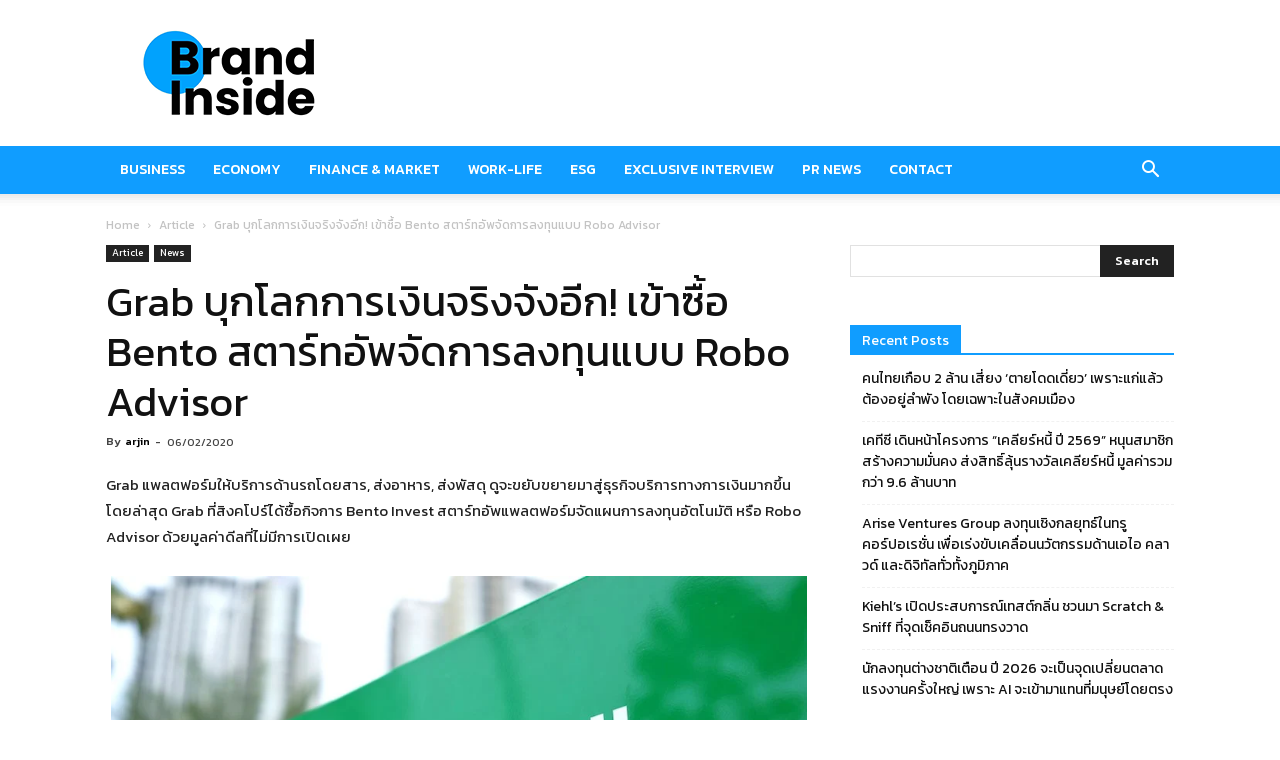

--- FILE ---
content_type: text/html; charset=utf-8
request_url: https://www.google.com/recaptcha/api2/aframe
body_size: 267
content:
<!DOCTYPE HTML><html><head><meta http-equiv="content-type" content="text/html; charset=UTF-8"></head><body><script nonce="04cW9yXShgm7zEHb3tBV9g">/** Anti-fraud and anti-abuse applications only. See google.com/recaptcha */ try{var clients={'sodar':'https://pagead2.googlesyndication.com/pagead/sodar?'};window.addEventListener("message",function(a){try{if(a.source===window.parent){var b=JSON.parse(a.data);var c=clients[b['id']];if(c){var d=document.createElement('img');d.src=c+b['params']+'&rc='+(localStorage.getItem("rc::a")?sessionStorage.getItem("rc::b"):"");window.document.body.appendChild(d);sessionStorage.setItem("rc::e",parseInt(sessionStorage.getItem("rc::e")||0)+1);localStorage.setItem("rc::h",'1769436548370');}}}catch(b){}});window.parent.postMessage("_grecaptcha_ready", "*");}catch(b){}</script></body></html>